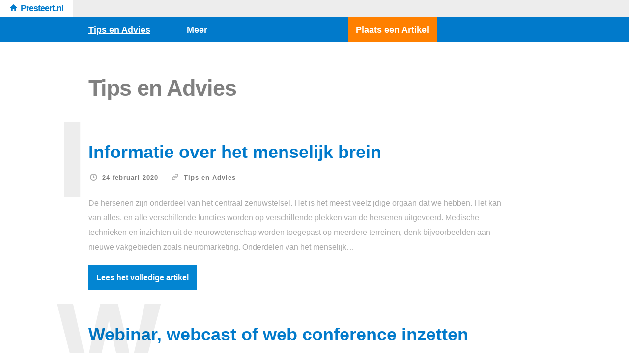

--- FILE ---
content_type: text/html; charset=UTF-8
request_url: https://www.presteert.nl/onderwerp/tips-en-advies/
body_size: 8872
content:
<!doctype html>

<html lang="nl" class="is-header-fixed">

<head>
	<meta charset="UTF-8">
	
	
<meta name="viewport" content="width=device-width, initial-scale=1">

				
	<title>Tips en Advies Archieven - Presteert.nl</title>
	
	<meta name='robots' content='index, follow, max-image-preview:large, max-snippet:-1, max-video-preview:-1' />

	<!-- This site is optimized with the Yoast SEO plugin v19.3 - https://yoast.com/wordpress/plugins/seo/ -->
	<link rel="canonical" href="https://www.presteert.nl/onderwerp/tips-en-advies/" />
	<link rel="next" href="https://www.presteert.nl/onderwerp/tips-en-advies/page/2/" />
	<meta property="og:locale" content="nl_NL" />
	<meta property="og:type" content="article" />
	<meta property="og:title" content="Tips en Advies Archieven - Presteert.nl" />
	<meta property="og:url" content="https://www.presteert.nl/onderwerp/tips-en-advies/" />
	<meta property="og:site_name" content="Presteert.nl" />
	<script type="application/ld+json" class="yoast-schema-graph">{"@context":"https://schema.org","@graph":[{"@type":"WebSite","@id":"https://www.presteert.nl/#website","url":"https://www.presteert.nl/","name":"Presteert.nl","description":"Meer dan Tips en Advies!","potentialAction":[{"@type":"SearchAction","target":{"@type":"EntryPoint","urlTemplate":"https://www.presteert.nl/?s={search_term_string}"},"query-input":"required name=search_term_string"}],"inLanguage":"nl"},{"@type":"CollectionPage","@id":"https://www.presteert.nl/onderwerp/tips-en-advies/","url":"https://www.presteert.nl/onderwerp/tips-en-advies/","name":"Tips en Advies Archieven - Presteert.nl","isPartOf":{"@id":"https://www.presteert.nl/#website"},"breadcrumb":{"@id":"https://www.presteert.nl/onderwerp/tips-en-advies/#breadcrumb"},"inLanguage":"nl","potentialAction":[{"@type":"ReadAction","target":["https://www.presteert.nl/onderwerp/tips-en-advies/"]}]},{"@type":"BreadcrumbList","@id":"https://www.presteert.nl/onderwerp/tips-en-advies/#breadcrumb","itemListElement":[{"@type":"ListItem","position":1,"name":"Home","item":"https://www.presteert.nl/"},{"@type":"ListItem","position":2,"name":"Tips en Advies"}]}]}</script>
	<!-- / Yoast SEO plugin. -->


<link rel='dns-prefetch' href='//fonts.googleapis.com' />
<link rel='dns-prefetch' href='//s.w.org' />
<link rel="alternate" type="application/rss+xml" title="Presteert.nl &raquo; Feed" href="https://www.presteert.nl/feed/" />
<link rel="alternate" type="application/rss+xml" title="Presteert.nl &raquo; Tips en Advies Categoriefeed" href="https://www.presteert.nl/onderwerp/tips-en-advies/feed/" />
<script type="ea8867c0d5d9195f950f7b0e-text/javascript">
window._wpemojiSettings = {"baseUrl":"https:\/\/s.w.org\/images\/core\/emoji\/13.1.0\/72x72\/","ext":".png","svgUrl":"https:\/\/s.w.org\/images\/core\/emoji\/13.1.0\/svg\/","svgExt":".svg","source":{"concatemoji":"https:\/\/www.presteert.nl\/wp-includes\/js\/wp-emoji-release.min.js?ver=5.9.12"}};
/*! This file is auto-generated */
!function(e,a,t){var n,r,o,i=a.createElement("canvas"),p=i.getContext&&i.getContext("2d");function s(e,t){var a=String.fromCharCode;p.clearRect(0,0,i.width,i.height),p.fillText(a.apply(this,e),0,0);e=i.toDataURL();return p.clearRect(0,0,i.width,i.height),p.fillText(a.apply(this,t),0,0),e===i.toDataURL()}function c(e){var t=a.createElement("script");t.src=e,t.defer=t.type="text/javascript",a.getElementsByTagName("head")[0].appendChild(t)}for(o=Array("flag","emoji"),t.supports={everything:!0,everythingExceptFlag:!0},r=0;r<o.length;r++)t.supports[o[r]]=function(e){if(!p||!p.fillText)return!1;switch(p.textBaseline="top",p.font="600 32px Arial",e){case"flag":return s([127987,65039,8205,9895,65039],[127987,65039,8203,9895,65039])?!1:!s([55356,56826,55356,56819],[55356,56826,8203,55356,56819])&&!s([55356,57332,56128,56423,56128,56418,56128,56421,56128,56430,56128,56423,56128,56447],[55356,57332,8203,56128,56423,8203,56128,56418,8203,56128,56421,8203,56128,56430,8203,56128,56423,8203,56128,56447]);case"emoji":return!s([10084,65039,8205,55357,56613],[10084,65039,8203,55357,56613])}return!1}(o[r]),t.supports.everything=t.supports.everything&&t.supports[o[r]],"flag"!==o[r]&&(t.supports.everythingExceptFlag=t.supports.everythingExceptFlag&&t.supports[o[r]]);t.supports.everythingExceptFlag=t.supports.everythingExceptFlag&&!t.supports.flag,t.DOMReady=!1,t.readyCallback=function(){t.DOMReady=!0},t.supports.everything||(n=function(){t.readyCallback()},a.addEventListener?(a.addEventListener("DOMContentLoaded",n,!1),e.addEventListener("load",n,!1)):(e.attachEvent("onload",n),a.attachEvent("onreadystatechange",function(){"complete"===a.readyState&&t.readyCallback()})),(n=t.source||{}).concatemoji?c(n.concatemoji):n.wpemoji&&n.twemoji&&(c(n.twemoji),c(n.wpemoji)))}(window,document,window._wpemojiSettings);
</script>
<style type="text/css">
img.wp-smiley,
img.emoji {
	display: inline !important;
	border: none !important;
	box-shadow: none !important;
	height: 1em !important;
	width: 1em !important;
	margin: 0 0.07em !important;
	vertical-align: -0.1em !important;
	background: none !important;
	padding: 0 !important;
}
</style>
	<link rel='stylesheet' id='batch_css-css'  href='https://www.presteert.nl/wp-content/plugins/batchmove/css/batch.css?ver=5.9.12' type='text/css' media='all' />
<link rel='stylesheet' id='wp-block-library-css'  href='https://www.presteert.nl/wp-includes/css/dist/block-library/style.min.css?ver=5.9.12' type='text/css' media='all' />
<style id='global-styles-inline-css' type='text/css'>
body{--wp--preset--color--black: #000000;--wp--preset--color--cyan-bluish-gray: #abb8c3;--wp--preset--color--white: #ffffff;--wp--preset--color--pale-pink: #f78da7;--wp--preset--color--vivid-red: #cf2e2e;--wp--preset--color--luminous-vivid-orange: #ff6900;--wp--preset--color--luminous-vivid-amber: #fcb900;--wp--preset--color--light-green-cyan: #7bdcb5;--wp--preset--color--vivid-green-cyan: #00d084;--wp--preset--color--pale-cyan-blue: #8ed1fc;--wp--preset--color--vivid-cyan-blue: #0693e3;--wp--preset--color--vivid-purple: #9b51e0;--wp--preset--gradient--vivid-cyan-blue-to-vivid-purple: linear-gradient(135deg,rgba(6,147,227,1) 0%,rgb(155,81,224) 100%);--wp--preset--gradient--light-green-cyan-to-vivid-green-cyan: linear-gradient(135deg,rgb(122,220,180) 0%,rgb(0,208,130) 100%);--wp--preset--gradient--luminous-vivid-amber-to-luminous-vivid-orange: linear-gradient(135deg,rgba(252,185,0,1) 0%,rgba(255,105,0,1) 100%);--wp--preset--gradient--luminous-vivid-orange-to-vivid-red: linear-gradient(135deg,rgba(255,105,0,1) 0%,rgb(207,46,46) 100%);--wp--preset--gradient--very-light-gray-to-cyan-bluish-gray: linear-gradient(135deg,rgb(238,238,238) 0%,rgb(169,184,195) 100%);--wp--preset--gradient--cool-to-warm-spectrum: linear-gradient(135deg,rgb(74,234,220) 0%,rgb(151,120,209) 20%,rgb(207,42,186) 40%,rgb(238,44,130) 60%,rgb(251,105,98) 80%,rgb(254,248,76) 100%);--wp--preset--gradient--blush-light-purple: linear-gradient(135deg,rgb(255,206,236) 0%,rgb(152,150,240) 100%);--wp--preset--gradient--blush-bordeaux: linear-gradient(135deg,rgb(254,205,165) 0%,rgb(254,45,45) 50%,rgb(107,0,62) 100%);--wp--preset--gradient--luminous-dusk: linear-gradient(135deg,rgb(255,203,112) 0%,rgb(199,81,192) 50%,rgb(65,88,208) 100%);--wp--preset--gradient--pale-ocean: linear-gradient(135deg,rgb(255,245,203) 0%,rgb(182,227,212) 50%,rgb(51,167,181) 100%);--wp--preset--gradient--electric-grass: linear-gradient(135deg,rgb(202,248,128) 0%,rgb(113,206,126) 100%);--wp--preset--gradient--midnight: linear-gradient(135deg,rgb(2,3,129) 0%,rgb(40,116,252) 100%);--wp--preset--duotone--dark-grayscale: url('#wp-duotone-dark-grayscale');--wp--preset--duotone--grayscale: url('#wp-duotone-grayscale');--wp--preset--duotone--purple-yellow: url('#wp-duotone-purple-yellow');--wp--preset--duotone--blue-red: url('#wp-duotone-blue-red');--wp--preset--duotone--midnight: url('#wp-duotone-midnight');--wp--preset--duotone--magenta-yellow: url('#wp-duotone-magenta-yellow');--wp--preset--duotone--purple-green: url('#wp-duotone-purple-green');--wp--preset--duotone--blue-orange: url('#wp-duotone-blue-orange');--wp--preset--font-size--small: 13px;--wp--preset--font-size--medium: 20px;--wp--preset--font-size--large: 36px;--wp--preset--font-size--x-large: 42px;}.has-black-color{color: var(--wp--preset--color--black) !important;}.has-cyan-bluish-gray-color{color: var(--wp--preset--color--cyan-bluish-gray) !important;}.has-white-color{color: var(--wp--preset--color--white) !important;}.has-pale-pink-color{color: var(--wp--preset--color--pale-pink) !important;}.has-vivid-red-color{color: var(--wp--preset--color--vivid-red) !important;}.has-luminous-vivid-orange-color{color: var(--wp--preset--color--luminous-vivid-orange) !important;}.has-luminous-vivid-amber-color{color: var(--wp--preset--color--luminous-vivid-amber) !important;}.has-light-green-cyan-color{color: var(--wp--preset--color--light-green-cyan) !important;}.has-vivid-green-cyan-color{color: var(--wp--preset--color--vivid-green-cyan) !important;}.has-pale-cyan-blue-color{color: var(--wp--preset--color--pale-cyan-blue) !important;}.has-vivid-cyan-blue-color{color: var(--wp--preset--color--vivid-cyan-blue) !important;}.has-vivid-purple-color{color: var(--wp--preset--color--vivid-purple) !important;}.has-black-background-color{background-color: var(--wp--preset--color--black) !important;}.has-cyan-bluish-gray-background-color{background-color: var(--wp--preset--color--cyan-bluish-gray) !important;}.has-white-background-color{background-color: var(--wp--preset--color--white) !important;}.has-pale-pink-background-color{background-color: var(--wp--preset--color--pale-pink) !important;}.has-vivid-red-background-color{background-color: var(--wp--preset--color--vivid-red) !important;}.has-luminous-vivid-orange-background-color{background-color: var(--wp--preset--color--luminous-vivid-orange) !important;}.has-luminous-vivid-amber-background-color{background-color: var(--wp--preset--color--luminous-vivid-amber) !important;}.has-light-green-cyan-background-color{background-color: var(--wp--preset--color--light-green-cyan) !important;}.has-vivid-green-cyan-background-color{background-color: var(--wp--preset--color--vivid-green-cyan) !important;}.has-pale-cyan-blue-background-color{background-color: var(--wp--preset--color--pale-cyan-blue) !important;}.has-vivid-cyan-blue-background-color{background-color: var(--wp--preset--color--vivid-cyan-blue) !important;}.has-vivid-purple-background-color{background-color: var(--wp--preset--color--vivid-purple) !important;}.has-black-border-color{border-color: var(--wp--preset--color--black) !important;}.has-cyan-bluish-gray-border-color{border-color: var(--wp--preset--color--cyan-bluish-gray) !important;}.has-white-border-color{border-color: var(--wp--preset--color--white) !important;}.has-pale-pink-border-color{border-color: var(--wp--preset--color--pale-pink) !important;}.has-vivid-red-border-color{border-color: var(--wp--preset--color--vivid-red) !important;}.has-luminous-vivid-orange-border-color{border-color: var(--wp--preset--color--luminous-vivid-orange) !important;}.has-luminous-vivid-amber-border-color{border-color: var(--wp--preset--color--luminous-vivid-amber) !important;}.has-light-green-cyan-border-color{border-color: var(--wp--preset--color--light-green-cyan) !important;}.has-vivid-green-cyan-border-color{border-color: var(--wp--preset--color--vivid-green-cyan) !important;}.has-pale-cyan-blue-border-color{border-color: var(--wp--preset--color--pale-cyan-blue) !important;}.has-vivid-cyan-blue-border-color{border-color: var(--wp--preset--color--vivid-cyan-blue) !important;}.has-vivid-purple-border-color{border-color: var(--wp--preset--color--vivid-purple) !important;}.has-vivid-cyan-blue-to-vivid-purple-gradient-background{background: var(--wp--preset--gradient--vivid-cyan-blue-to-vivid-purple) !important;}.has-light-green-cyan-to-vivid-green-cyan-gradient-background{background: var(--wp--preset--gradient--light-green-cyan-to-vivid-green-cyan) !important;}.has-luminous-vivid-amber-to-luminous-vivid-orange-gradient-background{background: var(--wp--preset--gradient--luminous-vivid-amber-to-luminous-vivid-orange) !important;}.has-luminous-vivid-orange-to-vivid-red-gradient-background{background: var(--wp--preset--gradient--luminous-vivid-orange-to-vivid-red) !important;}.has-very-light-gray-to-cyan-bluish-gray-gradient-background{background: var(--wp--preset--gradient--very-light-gray-to-cyan-bluish-gray) !important;}.has-cool-to-warm-spectrum-gradient-background{background: var(--wp--preset--gradient--cool-to-warm-spectrum) !important;}.has-blush-light-purple-gradient-background{background: var(--wp--preset--gradient--blush-light-purple) !important;}.has-blush-bordeaux-gradient-background{background: var(--wp--preset--gradient--blush-bordeaux) !important;}.has-luminous-dusk-gradient-background{background: var(--wp--preset--gradient--luminous-dusk) !important;}.has-pale-ocean-gradient-background{background: var(--wp--preset--gradient--pale-ocean) !important;}.has-electric-grass-gradient-background{background: var(--wp--preset--gradient--electric-grass) !important;}.has-midnight-gradient-background{background: var(--wp--preset--gradient--midnight) !important;}.has-small-font-size{font-size: var(--wp--preset--font-size--small) !important;}.has-medium-font-size{font-size: var(--wp--preset--font-size--medium) !important;}.has-large-font-size{font-size: var(--wp--preset--font-size--large) !important;}.has-x-large-font-size{font-size: var(--wp--preset--font-size--x-large) !important;}
</style>
<link rel='stylesheet' id='ctf_styles-css'  href='https://www.presteert.nl/wp-content/plugins/custom-twitter-feeds/css/ctf-styles.min.css?ver=2.0.1' type='text/css' media='all' />
<link rel='stylesheet' id='noticia-text-css'  href='//fonts.googleapis.com/css?family=Noticia+Text:400,400italic,700,700italic' type='text/css' media='all' />
<link rel='stylesheet' id='bootstrap-css'  href='https://www.presteert.nl/wp-content/themes/readme-v1.0.1/css/bootstrap.min.css' type='text/css' media='all' />
<link rel='stylesheet' id='fontello-css'  href='https://www.presteert.nl/wp-content/themes/readme-v1.0.1/css/fonts/fontello/css/fontello.css' type='text/css' media='all' />
<link rel='stylesheet' id='prettify-css'  href='https://www.presteert.nl/wp-content/themes/readme-v1.0.1/js/google-code-prettify/prettify.css' type='text/css' media='all' />
<link rel='stylesheet' id='uniform-css'  href='https://www.presteert.nl/wp-content/themes/readme-v1.0.1/js/jquery.uniform/uniform.default.css' type='text/css' media='all' />
<link rel='stylesheet' id='magnific-popup-css'  href='https://www.presteert.nl/wp-content/themes/readme-v1.0.1/js/jquery.magnific-popup/magnific-popup.css' type='text/css' media='all' />
<link rel='stylesheet' id='fluidbox-css'  href='https://www.presteert.nl/wp-content/themes/readme-v1.0.1/js/jquery.fluidbox/fluidbox.css' type='text/css' media='all' />
<link rel='stylesheet' id='mediaelement-css'  href='https://www.presteert.nl/wp-content/themes/readme-v1.0.1/js/mediaelement/mediaelementplayer.min.css' type='text/css' media='all' />
<link rel='stylesheet' id='flexslider-css'  href='https://www.presteert.nl/wp-content/themes/readme-v1.0.1/js/jquery.flexslider/flexslider.css' type='text/css' media='all' />
<link rel='stylesheet' id='selection-sharer-css'  href='https://www.presteert.nl/wp-content/themes/readme-v1.0.1/js/selection-sharer/selection-sharer.css' type='text/css' media='all' />
<link rel='stylesheet' id='elastislide-css'  href='https://www.presteert.nl/wp-content/themes/readme-v1.0.1/js/responsive-image-gallery/elastislide.css' type='text/css' media='all' />
<link rel='stylesheet' id='main-css'  href='https://www.presteert.nl/wp-content/themes/readme-v1.0.1/css/main.css' type='text/css' media='all' />
<link rel='stylesheet' id='768-css'  href='https://www.presteert.nl/wp-content/themes/readme-v1.0.1/css/768.css' type='text/css' media='all' />
<link rel='stylesheet' id='992-css'  href='https://www.presteert.nl/wp-content/themes/readme-v1.0.1/css/992.css' type='text/css' media='all' />
<link rel='stylesheet' id='1200-css'  href='https://www.presteert.nl/wp-content/themes/readme-v1.0.1/css/1200.css' type='text/css' media='all' />
<link rel='stylesheet' id='1400-css'  href='https://www.presteert.nl/wp-content/themes/readme-v1.0.1/css/1400.css' type='text/css' media='all' />
<link rel='stylesheet' id='wp-fix-css'  href='https://www.presteert.nl/wp-content/themes/readme-v1.0.1/css/wp-fix.css' type='text/css' media='all' />
<link rel='stylesheet' id='theme-style-css'  href='https://www.presteert.nl/wp-content/themes/readme-v1.0.1/style.css' type='text/css' media='all' />
<script type="ea8867c0d5d9195f950f7b0e-text/javascript" src='https://www.presteert.nl/wp-content/plugins/batchmove/js/batch.js?ver=5.9.12' id='batch_js-js'></script>
<script type="ea8867c0d5d9195f950f7b0e-text/javascript" src='https://www.presteert.nl/wp-includes/js/jquery/jquery.min.js?ver=3.6.0' id='jquery-core-js'></script>
<script type="ea8867c0d5d9195f950f7b0e-text/javascript" src='https://www.presteert.nl/wp-includes/js/jquery/jquery-migrate.min.js?ver=3.3.2' id='jquery-migrate-js'></script>
<script type="ea8867c0d5d9195f950f7b0e-text/javascript" src='https://www.presteert.nl/wp-content/themes/readme-v1.0.1/js/modernizr.min.js' id='modernizr-js'></script>
<link rel="https://api.w.org/" href="https://www.presteert.nl/wp-json/" /><link rel="alternate" type="application/json" href="https://www.presteert.nl/wp-json/wp/v2/categories/184" /><link rel="EditURI" type="application/rsd+xml" title="RSD" href="https://www.presteert.nl/xmlrpc.php?rsd" />
<link rel="wlwmanifest" type="application/wlwmanifest+xml" href="https://www.presteert.nl/wp-includes/wlwmanifest.xml" /> 
<meta name="generator" content="WordPress 5.9.12" />
		
		<link rel="shortcut icon" href="https://www.presteert.nl/main.png">
		
		

<style type="text/css">

</style>
					<!--[if lt IE 9]>
				<script src="https://www.presteert.nl/wp-content/themes/readme-v1.0.1/js/ie.js"></script>
			<![endif]-->
		<script type="ea8867c0d5d9195f950f7b0e-text/javascript">
  (function(i,s,o,g,r,a,m){i['GoogleAnalyticsObject']=r;i[r]=i[r]||function(){
  (i[r].q=i[r].q||[]).push(arguments)},i[r].l=1*new Date();a=s.createElement(o),
  m=s.getElementsByTagName(o)[0];a.async=1;a.src=g;m.parentNode.insertBefore(a,m)
  })(window,document,'script','//www.google-analytics.com/analytics.js','ga');

  ga('create', 'UA-55318392-25', 'auto');
  ga('send', 'pageview');

</script><style type="text/css">
           #wp-admin-bar-my-sites-list {
			-webkit-column-width: 120px;
			column-width: 120px;
			-moz-column-width: 120px;
			width: 500px;
			}
			
			#wpadminbar .menupop .menupop>.ab-item:before {
			content: none;
			}
			
			#wp-admin-bar-my-sites li {
			overflow: hidden;
			}
			.custom-button-class a:before {
			content: "\f105";
			display: inline-block;
			vertical-align: top;
			margin-right: 1px !important;
			}
         </style>    <meta name="theme-color" content="#017acb" />
    <link rel="shortcut icon" href="https://www.idres.nl/main.png">
</head>

<body data-rsssl=1 class="archive category category-tips-en-advies category-184">

    <div id="page" class="hfeed site">
        <header id="masthead" class="site-header" role="banner">

			<div class="head-full-width">
            <a href="https://www.presteert.nl/" rel="home">
				<h1 class="site-title">
					Presteert.nl                </h1>
                </a>
            </div>
            
			
			
			<nav id="primary-navigation" class="site-navigation primary-navigation" role="navigation">
				<a class="menu-toggle toggle-link"></a>
				
				<div class="nav-menu">
					<ul id="nav" class="menu-custom vs-nav"><li id="menu-item-157" class="menu-item menu-item-type-taxonomy menu-item-object-category current-menu-item menu-item-has-children menu-item-157"><a href="https://www.presteert.nl/onderwerp/tips-en-advies/" aria-current="page">Tips en Advies</a>
<ul class="sub-menu">
	<li id="menu-item-169" class="menu-item menu-item-type-taxonomy menu-item-object-category menu-item-169"><a href="https://www.presteert.nl/onderwerp/tips-en-advies/tips-voor-je-bedrijf/">Bedrijf Tips</a></li>
	<li id="menu-item-170" class="menu-item menu-item-type-taxonomy menu-item-object-category menu-item-170"><a href="https://www.presteert.nl/onderwerp/tips-en-advies/overige-tips/">Overige Tips</a></li>
</ul>
</li>
<li id="menu-item-155" class="menu-item menu-item-type-taxonomy menu-item-object-category menu-item-has-children menu-item-155"><a href="https://www.presteert.nl/onderwerp/overig/">Meer</a>
<ul class="sub-menu">
	<li id="menu-item-149" class="menu-item menu-item-type-taxonomy menu-item-object-category menu-item-149"><a href="https://www.presteert.nl/onderwerp/arbeidsmarkt-en-carriere/">Arbeidsmarkt en Carriere</a></li>
	<li id="menu-item-151" class="menu-item menu-item-type-taxonomy menu-item-object-category menu-item-151"><a href="https://www.presteert.nl/onderwerp/bedrijven-en-producten/">Bedrijven en Producten</a></li>
	<li id="menu-item-152" class="menu-item menu-item-type-taxonomy menu-item-object-category menu-item-152"><a href="https://www.presteert.nl/onderwerp/dienstverlening-en-ondersteuning/">Dienstverlening en Ondersteuning</a></li>
	<li id="menu-item-153" class="menu-item menu-item-type-taxonomy menu-item-object-category menu-item-153"><a href="https://www.presteert.nl/onderwerp/fashion-en-lifestyle/">Fashion en Lifestyle</a></li>
	<li id="menu-item-154" class="menu-item menu-item-type-taxonomy menu-item-object-category menu-item-154"><a href="https://www.presteert.nl/onderwerp/opleidingen-en-trainingen/">Opleidingen en Trainingen</a></li>
	<li id="menu-item-156" class="menu-item menu-item-type-taxonomy menu-item-object-category menu-item-156"><a href="https://www.presteert.nl/onderwerp/reiniging-en-onderhoud/">Reiniging en Onderhoud</a></li>
</ul>
</li>
</ul>					<ul id="nav2" class="menu-custom vs-nav">
					    <li class="menu-item menu-item-type-custom menu-item-object-custom"><a class="orange-button" href="https://www.idres.nl/">Plaats een Artikel</a></li>
					</ul>
				</div>
			</nav>
        </header>

        
<div id="main" class="site-main">
	<div id="primary" class="content-area">
		<div id="content" class="site-content" role="main">
			<div class="layout-fixed">
				<div class="blog-simple">
					<header class="entry-header">
						<h1 class="entry-title">Tips en Advies</h1>
					</header>
					
					<ul>
																<li>
											<article id="post-232" class="hentry post post-232 type-post status-publish format-standard category-tips-en-advies tag-neurowetenschappen">
												<header class="entry-header">
													<div class="entry-meta">
														<span class="post-format"></span>
														
														
													</div>
													
													<h1 class="entry-title">
														<a href="https://www.presteert.nl/informatie-over-het-menselijk-brein/">Informatie over het menselijk brein</a>
													</h1>
													<div class="entry-meta" style="position: relative;">
														<span class="entry-date">
															<i class="pw-icon-clock"></i>
															
															<a href="https://www.presteert.nl/informatie-over-het-menselijk-brein/" rel="bookmark">
																<time class="entry-date" datetime="2012-02-13T04:34:10+00:00">24 februari 2020</time>
															</a>
														</span>
														
														<span class="categories">
														<i class="pw-icon-link"></i>
														<a href="https://www.presteert.nl/onderwerp/tips-en-advies/" rel="category tag">Tips en Advies</a>														</span>
														
																												
														<div class="post-letter3">I</div>
													</div>
												</header>

												
												<div class="entry-content">
													<p>De hersenen zijn onderdeel van het centraal zenuwstelsel. Het is het meest veelzijdige orgaan dat we hebben. Het kan van alles, en alle verschillende functies worden op verschillende plekken van de hersenen uitgevoerd. Medische technieken en inzichten uit de neurowetenschap worden toegepast op meerdere terreinen, denk bijvoorbeelden aan nieuwe vakgebieden zoals neuromarketing. Onderdelen van het menselijk&#8230; <span class="more"><a class="more-link" href="https://www.presteert.nl/informatie-over-het-menselijk-brein/"> Lees het volledige artikel</a></span></p>
												</div>
											</article>
										</li>
																			<li>
											<article id="post-231" class="hentry post post-231 type-post status-publish format-standard category-tips-voor-je-bedrijf tag-online tag-seminar tag-webinar">
												<header class="entry-header">
													<div class="entry-meta">
														<span class="post-format"></span>
														
														
													</div>
													
													<h1 class="entry-title">
														<a href="https://www.presteert.nl/webinar-webcast-of-web-conference-inzetten/">Webinar, webcast of web conference inzetten</a>
													</h1>
													<div class="entry-meta" style="position: relative;">
														<span class="entry-date">
															<i class="pw-icon-clock"></i>
															
															<a href="https://www.presteert.nl/webinar-webcast-of-web-conference-inzetten/" rel="bookmark">
																<time class="entry-date" datetime="2012-02-13T04:34:10+00:00">20 februari 2020</time>
															</a>
														</span>
														
														<span class="categories">
														<i class="pw-icon-link"></i>
														<a href="https://www.presteert.nl/onderwerp/tips-en-advies/tips-voor-je-bedrijf/" rel="category tag">Tips voor je bedrijf</a>														</span>
														
																												
														<div class="post-letter3">W</div>
													</div>
												</header>

												
												<div class="entry-content">
													<p>Webevenementen klinken hetzelfde, maar ze zijn niet allemaal hetzelfde! Net als bij persoonlijke sessies zijn er verschillende soorten online evenementen. Laten we de verschillen uitzoeken. Begin met de vraag: Hoeveel mensen nemen deel aan uw online seminar? Wat voor soort interactie heeft u van deelnemers nodig? Wie organiseert, promoot, plant en is het contactpunt? En&#8230; <span class="more"><a class="more-link" href="https://www.presteert.nl/webinar-webcast-of-web-conference-inzetten/"> Lees het volledige artikel</a></span></p>
												</div>
											</article>
										</li>
																			<li>
											<article id="post-227" class="hentry post post-227 type-post status-publish format-standard category-tips-voor-je-bedrijf tag-lease">
												<header class="entry-header">
													<div class="entry-meta">
														<span class="post-format"></span>
														
														
													</div>
													
													<h1 class="entry-title">
														<a href="https://www.presteert.nl/de-voordelen-van-zakelijke-fietslease/">De voordelen van zakelijke fietslease</a>
													</h1>
													<div class="entry-meta" style="position: relative;">
														<span class="entry-date">
															<i class="pw-icon-clock"></i>
															
															<a href="https://www.presteert.nl/de-voordelen-van-zakelijke-fietslease/" rel="bookmark">
																<time class="entry-date" datetime="2012-02-13T04:34:10+00:00">20 januari 2020</time>
															</a>
														</span>
														
														<span class="categories">
														<i class="pw-icon-link"></i>
														<a href="https://www.presteert.nl/onderwerp/tips-en-advies/tips-voor-je-bedrijf/" rel="category tag">Tips voor je bedrijf</a>														</span>
														
																												
														<div class="post-letter3">D</div>
													</div>
												</header>

												
												<div class="entry-content">
													<p>Grote uitdaging, maar de verwachting is dat veel werkgevers en werknemers graag profiteren van het zakelijke fiets leasen. Vanaf januari 2020 is het mogelijk om er gebruik van te maken, en dan kun je maar beter jezelf laten informeren op Bikeproject.nl. Het is namelijk zo dat het kabinet graag wil dat werkende Nederlanders minder de&#8230; <span class="more"><a class="more-link" href="https://www.presteert.nl/de-voordelen-van-zakelijke-fietslease/"> Lees het volledige artikel</a></span></p>
												</div>
											</article>
										</li>
																			<li>
											<article id="post-226" class="hentry post post-226 type-post status-publish format-standard category-tips-voor-je-bedrijf tag-content tag-linkbuilding tag-seo tag-techniek">
												<header class="entry-header">
													<div class="entry-meta">
														<span class="post-format"></span>
														
														
													</div>
													
													<h1 class="entry-title">
														<a href="https://www.presteert.nl/je-website-vindbaar-maken-in-google-zo-doe-je-dat/">Je website vindbaar maken in Google? Zo doe je dat!</a>
													</h1>
													<div class="entry-meta" style="position: relative;">
														<span class="entry-date">
															<i class="pw-icon-clock"></i>
															
															<a href="https://www.presteert.nl/je-website-vindbaar-maken-in-google-zo-doe-je-dat/" rel="bookmark">
																<time class="entry-date" datetime="2012-02-13T04:34:10+00:00">16 januari 2020</time>
															</a>
														</span>
														
														<span class="categories">
														<i class="pw-icon-link"></i>
														<a href="https://www.presteert.nl/onderwerp/tips-en-advies/tips-voor-je-bedrijf/" rel="category tag">Tips voor je bedrijf</a>														</span>
														
																												
														<div class="post-letter3">J</div>
													</div>
												</header>

												
												<div class="entry-content">
													<p>Je hebt een hele mooie website laten bouwen en hoopt nu natuurlijk dat de klanten binnenstromen. Helaas zie je tot dusver weinig resultaat. Ligt dat aan jouw producten of diensten, of weten je klanten je gewoon niet te vinden? Als je in de statistieken ziet dat er weinig bezoekers op je website komen, dan is&#8230; <span class="more"><a class="more-link" href="https://www.presteert.nl/je-website-vindbaar-maken-in-google-zo-doe-je-dat/"> Lees het volledige artikel</a></span></p>
												</div>
											</article>
										</li>
																			<li>
											<article id="post-203" class="hentry post post-203 type-post status-publish format-standard category-tips-en-advies tag-agile tag-doelstellingen tag-sprints">
												<header class="entry-header">
													<div class="entry-meta">
														<span class="post-format"></span>
														
														
													</div>
													
													<h1 class="entry-title">
														<a href="https://www.presteert.nl/5-voordelen-van-agile-werken/">5 voordelen van agile werken</a>
													</h1>
													<div class="entry-meta" style="position: relative;">
														<span class="entry-date">
															<i class="pw-icon-clock"></i>
															
															<a href="https://www.presteert.nl/5-voordelen-van-agile-werken/" rel="bookmark">
																<time class="entry-date" datetime="2012-02-13T04:34:10+00:00">15 april 2019</time>
															</a>
														</span>
														
														<span class="categories">
														<i class="pw-icon-link"></i>
														<a href="https://www.presteert.nl/onderwerp/tips-en-advies/" rel="category tag">Tips en Advies</a>														</span>
														
																												
														<div class="post-letter3">5</div>
													</div>
												</header>

												
												<div class="entry-content">
													<p>Steeds vaker kiezen bedrijven ervoor om gebruik te maken van agile werken. Het betekent letterlijk: behendig, lenig te werk gaan. In korte sprints worden relatief korte doelstellingen gehaald. Agile werken heeft enorm veel voordelen. In dit artikel heb ik de top 5 voordelen van agile werken op een rijtje gezet. De snelheid Een van de&#8230; <span class="more"><a class="more-link" href="https://www.presteert.nl/5-voordelen-van-agile-werken/"> Lees het volledige artikel</a></span></p>
												</div>
											</article>
										</li>
																			<li>
											<article id="post-202" class="hentry post post-202 type-post status-publish format-standard category-overige-tips tag-dierenwinkel tag-konijnenspullen tag-pasen">
												<header class="entry-header">
													<div class="entry-meta">
														<span class="post-format"></span>
														
														
													</div>
													
													<h1 class="entry-title">
														<a href="https://www.presteert.nl/konijnenspullen-voor-een-gezond-en-gelukkig-leven/">Konijnenspullen voor een gezond en gelukkig leven</a>
													</h1>
													<div class="entry-meta" style="position: relative;">
														<span class="entry-date">
															<i class="pw-icon-clock"></i>
															
															<a href="https://www.presteert.nl/konijnenspullen-voor-een-gezond-en-gelukkig-leven/" rel="bookmark">
																<time class="entry-date" datetime="2012-02-13T04:34:10+00:00">14 april 2019</time>
															</a>
														</span>
														
														<span class="categories">
														<i class="pw-icon-link"></i>
														<a href="https://www.presteert.nl/onderwerp/tips-en-advies/overige-tips/" rel="category tag">Overige Tips</a>														</span>
														
																												
														<div class="post-letter3">K</div>
													</div>
												</header>

												
												<div class="entry-content">
													<p>Konijnen zijn intelligente en actieve dieren. Bovendien zijn de beestjes erg sociaal, waardoor ze het gelukkigste zijn wanneer ze samen geplaatst worden. Behalve dat konijnen erg sociaal zijn naar hun soortgenoten, kunnen ze ook socialiseren met hun verzorgers. Wie voldoende tijd en energie in zijn of haar konijnen steekt, zal merken dat er een band&#8230; <span class="more"><a class="more-link" href="https://www.presteert.nl/konijnenspullen-voor-een-gezond-en-gelukkig-leven/"> Lees het volledige artikel</a></span></p>
												</div>
											</article>
										</li>
																			<li>
											<article id="post-195" class="hentry post post-195 type-post status-publish format-standard category-tips-en-advies tag-online-planning-maken">
												<header class="entry-header">
													<div class="entry-meta">
														<span class="post-format"></span>
														
														
													</div>
													
													<h1 class="entry-title">
														<a href="https://www.presteert.nl/online-planning-maken-voor-een-reeel-beeld/">Online planning maken, voor een reëel beeld</a>
													</h1>
													<div class="entry-meta" style="position: relative;">
														<span class="entry-date">
															<i class="pw-icon-clock"></i>
															
															<a href="https://www.presteert.nl/online-planning-maken-voor-een-reeel-beeld/" rel="bookmark">
																<time class="entry-date" datetime="2012-02-13T04:34:10+00:00">27 maart 2019</time>
															</a>
														</span>
														
														<span class="categories">
														<i class="pw-icon-link"></i>
														<a href="https://www.presteert.nl/onderwerp/tips-en-advies/" rel="category tag">Tips en Advies</a>														</span>
														
																												
														<div class="post-letter3">O</div>
													</div>
												</header>

												
												<div class="entry-content">
													<p>  Wanneer je nog op school zit, zal je vaak hebben gemerkt dat het maken van een planning een ding is. Maar het houden aan de planning en de planning kunnen afwerken zijn hele andere aspecten. Voor iedereen die moeite heeft met het behalen van de planning , kan je nu bij ons een online&#8230; <span class="more"><a class="more-link" href="https://www.presteert.nl/online-planning-maken-voor-een-reeel-beeld/"> Lees het volledige artikel</a></span></p>
												</div>
											</article>
										</li>
																			<li>
											<article id="post-185" class="hentry post post-185 type-post status-publish format-standard category-overige-tips tag-dating tag-datingsite tag-gratis-dating">
												<header class="entry-header">
													<div class="entry-meta">
														<span class="post-format"></span>
														
														
													</div>
													
													<h1 class="entry-title">
														<a href="https://www.presteert.nl/geld-besparen-tijdens-uw-vakantie-in-malaga/">Geld besparen tijdens uw vakantie in Malaga</a>
													</h1>
													<div class="entry-meta" style="position: relative;">
														<span class="entry-date">
															<i class="pw-icon-clock"></i>
															
															<a href="https://www.presteert.nl/geld-besparen-tijdens-uw-vakantie-in-malaga/" rel="bookmark">
																<time class="entry-date" datetime="2012-02-13T04:34:10+00:00">2 februari 2019</time>
															</a>
														</span>
														
														<span class="categories">
														<i class="pw-icon-link"></i>
														<a href="https://www.presteert.nl/onderwerp/tips-en-advies/overige-tips/" rel="category tag">Overige Tips</a>														</span>
														
																												
														<div class="post-letter3">G</div>
													</div>
												</header>

												
												<div class="entry-content">
													<p>Malaga heeft ons op vele manieren verrast, of het nu gaat om de rustige stranden, de frisse barbecuesardines of het bruisende nachtleven. De hoofdstad van de Costa del Sol wordt beoordeeld als een van de beste en goedkoopste vakantiebestemmingen om te bezoeken in Spanje en bezoekers zijn aangenaam verrast door hoe weinig alles kost in&#8230; <span class="more"><a class="more-link" href="https://www.presteert.nl/geld-besparen-tijdens-uw-vakantie-in-malaga/"> Lees het volledige artikel</a></span></p>
												</div>
											</article>
										</li>
																			<li>
											<article id="post-135" class="hentry post post-135 type-post status-publish format-standard category-tips-en-advies tag-experience tag-hobby tag-review">
												<header class="entry-header">
													<div class="entry-meta">
														<span class="post-format"></span>
														
														
													</div>
													
													<h1 class="entry-title">
														<a href="https://www.presteert.nl/hoe-hanteer-je-je-jouw-spaargeld/">Hoe Hanteer je je jouw Spaargeld?</a>
													</h1>
													<div class="entry-meta" style="position: relative;">
														<span class="entry-date">
															<i class="pw-icon-clock"></i>
															
															<a href="https://www.presteert.nl/hoe-hanteer-je-je-jouw-spaargeld/" rel="bookmark">
																<time class="entry-date" datetime="2012-02-13T04:34:10+00:00">14 december 2018</time>
															</a>
														</span>
														
														<span class="categories">
														<i class="pw-icon-link"></i>
														<a href="https://www.presteert.nl/onderwerp/tips-en-advies/" rel="category tag">Tips en Advies</a>														</span>
														
																												
														<div class="post-letter3">H</div>
													</div>
												</header>

												
												<div class="entry-content">
													<p>Wat spaargeld op de bank hebben staan kan een heel geruststellend gevoel geven. Een bank als Savedo kan je wel helpen om je geld veilig te houden. Maar hoe werkt dat sparen nou eigenlijk precies? Waar kun je allemaal geld voor sparen? Wat zijn nou redenen om geld te sparen? Hoe kun je dit sparen&#8230; <span class="more"><a class="more-link" href="https://www.presteert.nl/hoe-hanteer-je-je-jouw-spaargeld/"> Lees het volledige artikel</a></span></p>
												</div>
											</article>
										</li>
																			<li>
											<article id="post-140" class="hentry post post-140 type-post status-publish format-standard category-tips-en-advies tag-barista-huren-utrecht">
												<header class="entry-header">
													<div class="entry-meta">
														<span class="post-format"></span>
														
														
													</div>
													
													<h1 class="entry-title">
														<a href="https://www.presteert.nl/welke-drankjes-bevatten-de-meeste-cafeine/">Welke drankjes bevatten de meeste cafeïne?</a>
													</h1>
													<div class="entry-meta" style="position: relative;">
														<span class="entry-date">
															<i class="pw-icon-clock"></i>
															
															<a href="https://www.presteert.nl/welke-drankjes-bevatten-de-meeste-cafeine/" rel="bookmark">
																<time class="entry-date" datetime="2012-02-13T04:34:10+00:00">29 november 2018</time>
															</a>
														</span>
														
														<span class="categories">
														<i class="pw-icon-link"></i>
														<a href="https://www.presteert.nl/onderwerp/tips-en-advies/" rel="category tag">Tips en Advies</a>														</span>
														
																												
														<div class="post-letter3">W</div>
													</div>
												</header>

												
												<div class="entry-content">
													<p>Welke drankjes bevatten de meeste cafeïne? Iedereen heeft soms wel eens cafeïne nodig, maar wat zijn nou de drankjes waar de meeste cafeïne in zit? Stip op de eerste plaats staat een drankje van Starbucks, namelijk de Grande Coffee. Hier zit maar liefst 330 milligram cafeïne in, en moet je je voorstellen dat dit in&#8230; <span class="more"><a class="more-link" href="https://www.presteert.nl/welke-drankjes-bevatten-de-meeste-cafeine/"> Lees het volledige artikel</a></span></p>
												</div>
											</article>
										</li>
														</ul>
					
								<nav class="post-pagination">
				
				<ul class="pagination">

													<li class="pagination-num  current">
									<!-- Render page number Link -->
									<a href="https://www.presteert.nl/onderwerp/tips-en-advies/">
										1									</a>
								</li>
																<li class="pagination-num ">
									<!-- Render page number Link -->
									<a href="https://www.presteert.nl/onderwerp/tips-en-advies/page/2/">
										2									</a>
								</li>
																<li class="pagination-num ">
									<!-- Render page number Link -->
									<a href="https://www.presteert.nl/onderwerp/tips-en-advies/page/3/">
										3									</a>
								</li>
																<li class="pagination-num ">
									<!-- Render page number Link -->
									<a href="https://www.presteert.nl/onderwerp/tips-en-advies/page/4/">
										4									</a>
								</li>
														<li class="pagination-next ">
															<!-- Render Link to the next post -->
								<a href="https://www.presteert.nl/?s=&paged=2" rel="next">
									&raquo;								</a>
														</li>

						<li class="pagination-last ">
														<!-- Render Link to the last post -->
							<a href="https://www.presteert.nl/onderwerp/tips-en-advies/page/4/" rel="last">
								Last							</a>
						</li>
										</ul>
							</nav>
						</div>
			</div>
		</div>
	</div>
</div>

        <footer id="colophon" class="site-footer" role="contentinfo">
						
			<div class="site-info">
				<p>
                    &copy; 2000-2026 - Presteert.nl - <a href="//www.idres.nl/privacyverklaring/">Privacyverklaring</a>				</p>
			</div>
		</footer>
	</div>
    
	
	<script type="ea8867c0d5d9195f950f7b0e-text/javascript" src='https://www.presteert.nl/wp-content/themes/readme-v1.0.1/js/fastclick.js' id='fastclick-js'></script>
<script type="ea8867c0d5d9195f950f7b0e-text/javascript" src='https://www.presteert.nl/wp-content/themes/readme-v1.0.1/js/jquery.fitvids.js' id='fitvids-js'></script>
<script type="ea8867c0d5d9195f950f7b0e-text/javascript" src='https://www.presteert.nl/wp-content/themes/readme-v1.0.1/js/google-code-prettify/prettify.js' id='prettify-js'></script>
<script type="ea8867c0d5d9195f950f7b0e-text/javascript" src='https://www.presteert.nl/wp-content/themes/readme-v1.0.1/js/jquery.validate.min.js' id='validate-js'></script>
<script type="ea8867c0d5d9195f950f7b0e-text/javascript" src='https://www.presteert.nl/wp-content/themes/readme-v1.0.1/js/jquery.uniform/jquery.uniform.min.js' id='uniform-js'></script>
<script type="ea8867c0d5d9195f950f7b0e-text/javascript" src='https://www.presteert.nl/wp-includes/js/imagesloaded.min.js?ver=4.1.4' id='imagesloaded-js'></script>
<script type="ea8867c0d5d9195f950f7b0e-text/javascript" src='https://www.presteert.nl/wp-content/themes/readme-v1.0.1/js/jquery.isotope.min.js' id='isotope-js'></script>
<script type="ea8867c0d5d9195f950f7b0e-text/javascript" src='https://www.presteert.nl/wp-content/themes/readme-v1.0.1/js/jquery.magnific-popup/jquery.magnific-popup.min.js' id='magnific-popup-js'></script>
<script type="ea8867c0d5d9195f950f7b0e-text/javascript" src='https://www.presteert.nl/wp-content/themes/readme-v1.0.1/js/jquery.fluidbox/jquery.fluidbox.min.js' id='fluidbox-js'></script>
<script type="ea8867c0d5d9195f950f7b0e-text/javascript" src='https://www.presteert.nl/wp-content/themes/readme-v1.0.1/js/mediaelement/mediaelement-and-player.min.js' id='mediaelement-js'></script>
<script type="ea8867c0d5d9195f950f7b0e-text/javascript" src='https://www.presteert.nl/wp-content/themes/readme-v1.0.1/js/jquery.flexslider/jquery.flexslider-min.js' id='flexslider-js'></script>
<script type="ea8867c0d5d9195f950f7b0e-text/javascript" src='https://www.presteert.nl/wp-content/themes/readme-v1.0.1/js/share.min.js' id='share-js'></script>
<script type="ea8867c0d5d9195f950f7b0e-text/javascript" src='https://www.presteert.nl/wp-content/themes/readme-v1.0.1/js/selection-sharer/selection-sharer.js' id='selection-sharer-js'></script>
<script type="ea8867c0d5d9195f950f7b0e-text/javascript" src='https://www.presteert.nl/wp-content/themes/readme-v1.0.1/js/responsive-image-gallery/r-gallery.js' id='r-gallery-js'></script>
<script type="ea8867c0d5d9195f950f7b0e-text/javascript" src='https://www.presteert.nl/wp-content/themes/readme-v1.0.1/js/socialstream.jquery.js' id='socialstream-js'></script>
<script type="ea8867c0d5d9195f950f7b0e-text/javascript" src='https://www.presteert.nl/wp-content/themes/readme-v1.0.1/js/main.js' id='main-js'></script>
<script type="ea8867c0d5d9195f950f7b0e-text/javascript" src='https://www.presteert.nl/wp-content/themes/readme-v1.0.1/js/wp-fix.js' id='wp-fix-js'></script>
<script src="/cdn-cgi/scripts/7d0fa10a/cloudflare-static/rocket-loader.min.js" data-cf-settings="ea8867c0d5d9195f950f7b0e-|49" defer></script><script defer src="https://static.cloudflareinsights.com/beacon.min.js/vcd15cbe7772f49c399c6a5babf22c1241717689176015" integrity="sha512-ZpsOmlRQV6y907TI0dKBHq9Md29nnaEIPlkf84rnaERnq6zvWvPUqr2ft8M1aS28oN72PdrCzSjY4U6VaAw1EQ==" data-cf-beacon='{"version":"2024.11.0","token":"e6b65dc355bc43f3a7cd988b31ed5204","r":1,"server_timing":{"name":{"cfCacheStatus":true,"cfEdge":true,"cfExtPri":true,"cfL4":true,"cfOrigin":true,"cfSpeedBrain":true},"location_startswith":null}}' crossorigin="anonymous"></script>
</body>
</html>